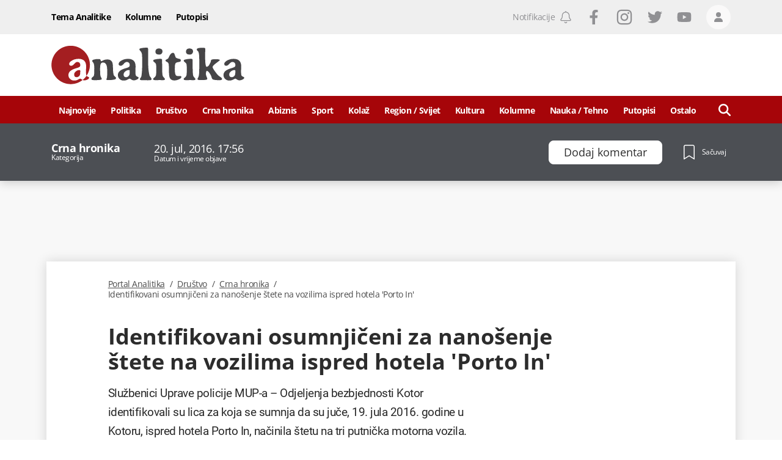

--- FILE ---
content_type: text/html; charset=utf-8
request_url: https://www.google.com/recaptcha/api2/anchor?ar=1&k=6LccJP0UAAAAAH4UFFG_nW_8ouooNCkBYTWHkUb6&co=aHR0cHM6Ly93d3cucG9ydGFsYW5hbGl0aWthLm1lOjQ0Mw..&hl=en&v=PoyoqOPhxBO7pBk68S4YbpHZ&size=invisible&anchor-ms=20000&execute-ms=30000&cb=aj2hyorowca7
body_size: 49012
content:
<!DOCTYPE HTML><html dir="ltr" lang="en"><head><meta http-equiv="Content-Type" content="text/html; charset=UTF-8">
<meta http-equiv="X-UA-Compatible" content="IE=edge">
<title>reCAPTCHA</title>
<style type="text/css">
/* cyrillic-ext */
@font-face {
  font-family: 'Roboto';
  font-style: normal;
  font-weight: 400;
  font-stretch: 100%;
  src: url(//fonts.gstatic.com/s/roboto/v48/KFO7CnqEu92Fr1ME7kSn66aGLdTylUAMa3GUBHMdazTgWw.woff2) format('woff2');
  unicode-range: U+0460-052F, U+1C80-1C8A, U+20B4, U+2DE0-2DFF, U+A640-A69F, U+FE2E-FE2F;
}
/* cyrillic */
@font-face {
  font-family: 'Roboto';
  font-style: normal;
  font-weight: 400;
  font-stretch: 100%;
  src: url(//fonts.gstatic.com/s/roboto/v48/KFO7CnqEu92Fr1ME7kSn66aGLdTylUAMa3iUBHMdazTgWw.woff2) format('woff2');
  unicode-range: U+0301, U+0400-045F, U+0490-0491, U+04B0-04B1, U+2116;
}
/* greek-ext */
@font-face {
  font-family: 'Roboto';
  font-style: normal;
  font-weight: 400;
  font-stretch: 100%;
  src: url(//fonts.gstatic.com/s/roboto/v48/KFO7CnqEu92Fr1ME7kSn66aGLdTylUAMa3CUBHMdazTgWw.woff2) format('woff2');
  unicode-range: U+1F00-1FFF;
}
/* greek */
@font-face {
  font-family: 'Roboto';
  font-style: normal;
  font-weight: 400;
  font-stretch: 100%;
  src: url(//fonts.gstatic.com/s/roboto/v48/KFO7CnqEu92Fr1ME7kSn66aGLdTylUAMa3-UBHMdazTgWw.woff2) format('woff2');
  unicode-range: U+0370-0377, U+037A-037F, U+0384-038A, U+038C, U+038E-03A1, U+03A3-03FF;
}
/* math */
@font-face {
  font-family: 'Roboto';
  font-style: normal;
  font-weight: 400;
  font-stretch: 100%;
  src: url(//fonts.gstatic.com/s/roboto/v48/KFO7CnqEu92Fr1ME7kSn66aGLdTylUAMawCUBHMdazTgWw.woff2) format('woff2');
  unicode-range: U+0302-0303, U+0305, U+0307-0308, U+0310, U+0312, U+0315, U+031A, U+0326-0327, U+032C, U+032F-0330, U+0332-0333, U+0338, U+033A, U+0346, U+034D, U+0391-03A1, U+03A3-03A9, U+03B1-03C9, U+03D1, U+03D5-03D6, U+03F0-03F1, U+03F4-03F5, U+2016-2017, U+2034-2038, U+203C, U+2040, U+2043, U+2047, U+2050, U+2057, U+205F, U+2070-2071, U+2074-208E, U+2090-209C, U+20D0-20DC, U+20E1, U+20E5-20EF, U+2100-2112, U+2114-2115, U+2117-2121, U+2123-214F, U+2190, U+2192, U+2194-21AE, U+21B0-21E5, U+21F1-21F2, U+21F4-2211, U+2213-2214, U+2216-22FF, U+2308-230B, U+2310, U+2319, U+231C-2321, U+2336-237A, U+237C, U+2395, U+239B-23B7, U+23D0, U+23DC-23E1, U+2474-2475, U+25AF, U+25B3, U+25B7, U+25BD, U+25C1, U+25CA, U+25CC, U+25FB, U+266D-266F, U+27C0-27FF, U+2900-2AFF, U+2B0E-2B11, U+2B30-2B4C, U+2BFE, U+3030, U+FF5B, U+FF5D, U+1D400-1D7FF, U+1EE00-1EEFF;
}
/* symbols */
@font-face {
  font-family: 'Roboto';
  font-style: normal;
  font-weight: 400;
  font-stretch: 100%;
  src: url(//fonts.gstatic.com/s/roboto/v48/KFO7CnqEu92Fr1ME7kSn66aGLdTylUAMaxKUBHMdazTgWw.woff2) format('woff2');
  unicode-range: U+0001-000C, U+000E-001F, U+007F-009F, U+20DD-20E0, U+20E2-20E4, U+2150-218F, U+2190, U+2192, U+2194-2199, U+21AF, U+21E6-21F0, U+21F3, U+2218-2219, U+2299, U+22C4-22C6, U+2300-243F, U+2440-244A, U+2460-24FF, U+25A0-27BF, U+2800-28FF, U+2921-2922, U+2981, U+29BF, U+29EB, U+2B00-2BFF, U+4DC0-4DFF, U+FFF9-FFFB, U+10140-1018E, U+10190-1019C, U+101A0, U+101D0-101FD, U+102E0-102FB, U+10E60-10E7E, U+1D2C0-1D2D3, U+1D2E0-1D37F, U+1F000-1F0FF, U+1F100-1F1AD, U+1F1E6-1F1FF, U+1F30D-1F30F, U+1F315, U+1F31C, U+1F31E, U+1F320-1F32C, U+1F336, U+1F378, U+1F37D, U+1F382, U+1F393-1F39F, U+1F3A7-1F3A8, U+1F3AC-1F3AF, U+1F3C2, U+1F3C4-1F3C6, U+1F3CA-1F3CE, U+1F3D4-1F3E0, U+1F3ED, U+1F3F1-1F3F3, U+1F3F5-1F3F7, U+1F408, U+1F415, U+1F41F, U+1F426, U+1F43F, U+1F441-1F442, U+1F444, U+1F446-1F449, U+1F44C-1F44E, U+1F453, U+1F46A, U+1F47D, U+1F4A3, U+1F4B0, U+1F4B3, U+1F4B9, U+1F4BB, U+1F4BF, U+1F4C8-1F4CB, U+1F4D6, U+1F4DA, U+1F4DF, U+1F4E3-1F4E6, U+1F4EA-1F4ED, U+1F4F7, U+1F4F9-1F4FB, U+1F4FD-1F4FE, U+1F503, U+1F507-1F50B, U+1F50D, U+1F512-1F513, U+1F53E-1F54A, U+1F54F-1F5FA, U+1F610, U+1F650-1F67F, U+1F687, U+1F68D, U+1F691, U+1F694, U+1F698, U+1F6AD, U+1F6B2, U+1F6B9-1F6BA, U+1F6BC, U+1F6C6-1F6CF, U+1F6D3-1F6D7, U+1F6E0-1F6EA, U+1F6F0-1F6F3, U+1F6F7-1F6FC, U+1F700-1F7FF, U+1F800-1F80B, U+1F810-1F847, U+1F850-1F859, U+1F860-1F887, U+1F890-1F8AD, U+1F8B0-1F8BB, U+1F8C0-1F8C1, U+1F900-1F90B, U+1F93B, U+1F946, U+1F984, U+1F996, U+1F9E9, U+1FA00-1FA6F, U+1FA70-1FA7C, U+1FA80-1FA89, U+1FA8F-1FAC6, U+1FACE-1FADC, U+1FADF-1FAE9, U+1FAF0-1FAF8, U+1FB00-1FBFF;
}
/* vietnamese */
@font-face {
  font-family: 'Roboto';
  font-style: normal;
  font-weight: 400;
  font-stretch: 100%;
  src: url(//fonts.gstatic.com/s/roboto/v48/KFO7CnqEu92Fr1ME7kSn66aGLdTylUAMa3OUBHMdazTgWw.woff2) format('woff2');
  unicode-range: U+0102-0103, U+0110-0111, U+0128-0129, U+0168-0169, U+01A0-01A1, U+01AF-01B0, U+0300-0301, U+0303-0304, U+0308-0309, U+0323, U+0329, U+1EA0-1EF9, U+20AB;
}
/* latin-ext */
@font-face {
  font-family: 'Roboto';
  font-style: normal;
  font-weight: 400;
  font-stretch: 100%;
  src: url(//fonts.gstatic.com/s/roboto/v48/KFO7CnqEu92Fr1ME7kSn66aGLdTylUAMa3KUBHMdazTgWw.woff2) format('woff2');
  unicode-range: U+0100-02BA, U+02BD-02C5, U+02C7-02CC, U+02CE-02D7, U+02DD-02FF, U+0304, U+0308, U+0329, U+1D00-1DBF, U+1E00-1E9F, U+1EF2-1EFF, U+2020, U+20A0-20AB, U+20AD-20C0, U+2113, U+2C60-2C7F, U+A720-A7FF;
}
/* latin */
@font-face {
  font-family: 'Roboto';
  font-style: normal;
  font-weight: 400;
  font-stretch: 100%;
  src: url(//fonts.gstatic.com/s/roboto/v48/KFO7CnqEu92Fr1ME7kSn66aGLdTylUAMa3yUBHMdazQ.woff2) format('woff2');
  unicode-range: U+0000-00FF, U+0131, U+0152-0153, U+02BB-02BC, U+02C6, U+02DA, U+02DC, U+0304, U+0308, U+0329, U+2000-206F, U+20AC, U+2122, U+2191, U+2193, U+2212, U+2215, U+FEFF, U+FFFD;
}
/* cyrillic-ext */
@font-face {
  font-family: 'Roboto';
  font-style: normal;
  font-weight: 500;
  font-stretch: 100%;
  src: url(//fonts.gstatic.com/s/roboto/v48/KFO7CnqEu92Fr1ME7kSn66aGLdTylUAMa3GUBHMdazTgWw.woff2) format('woff2');
  unicode-range: U+0460-052F, U+1C80-1C8A, U+20B4, U+2DE0-2DFF, U+A640-A69F, U+FE2E-FE2F;
}
/* cyrillic */
@font-face {
  font-family: 'Roboto';
  font-style: normal;
  font-weight: 500;
  font-stretch: 100%;
  src: url(//fonts.gstatic.com/s/roboto/v48/KFO7CnqEu92Fr1ME7kSn66aGLdTylUAMa3iUBHMdazTgWw.woff2) format('woff2');
  unicode-range: U+0301, U+0400-045F, U+0490-0491, U+04B0-04B1, U+2116;
}
/* greek-ext */
@font-face {
  font-family: 'Roboto';
  font-style: normal;
  font-weight: 500;
  font-stretch: 100%;
  src: url(//fonts.gstatic.com/s/roboto/v48/KFO7CnqEu92Fr1ME7kSn66aGLdTylUAMa3CUBHMdazTgWw.woff2) format('woff2');
  unicode-range: U+1F00-1FFF;
}
/* greek */
@font-face {
  font-family: 'Roboto';
  font-style: normal;
  font-weight: 500;
  font-stretch: 100%;
  src: url(//fonts.gstatic.com/s/roboto/v48/KFO7CnqEu92Fr1ME7kSn66aGLdTylUAMa3-UBHMdazTgWw.woff2) format('woff2');
  unicode-range: U+0370-0377, U+037A-037F, U+0384-038A, U+038C, U+038E-03A1, U+03A3-03FF;
}
/* math */
@font-face {
  font-family: 'Roboto';
  font-style: normal;
  font-weight: 500;
  font-stretch: 100%;
  src: url(//fonts.gstatic.com/s/roboto/v48/KFO7CnqEu92Fr1ME7kSn66aGLdTylUAMawCUBHMdazTgWw.woff2) format('woff2');
  unicode-range: U+0302-0303, U+0305, U+0307-0308, U+0310, U+0312, U+0315, U+031A, U+0326-0327, U+032C, U+032F-0330, U+0332-0333, U+0338, U+033A, U+0346, U+034D, U+0391-03A1, U+03A3-03A9, U+03B1-03C9, U+03D1, U+03D5-03D6, U+03F0-03F1, U+03F4-03F5, U+2016-2017, U+2034-2038, U+203C, U+2040, U+2043, U+2047, U+2050, U+2057, U+205F, U+2070-2071, U+2074-208E, U+2090-209C, U+20D0-20DC, U+20E1, U+20E5-20EF, U+2100-2112, U+2114-2115, U+2117-2121, U+2123-214F, U+2190, U+2192, U+2194-21AE, U+21B0-21E5, U+21F1-21F2, U+21F4-2211, U+2213-2214, U+2216-22FF, U+2308-230B, U+2310, U+2319, U+231C-2321, U+2336-237A, U+237C, U+2395, U+239B-23B7, U+23D0, U+23DC-23E1, U+2474-2475, U+25AF, U+25B3, U+25B7, U+25BD, U+25C1, U+25CA, U+25CC, U+25FB, U+266D-266F, U+27C0-27FF, U+2900-2AFF, U+2B0E-2B11, U+2B30-2B4C, U+2BFE, U+3030, U+FF5B, U+FF5D, U+1D400-1D7FF, U+1EE00-1EEFF;
}
/* symbols */
@font-face {
  font-family: 'Roboto';
  font-style: normal;
  font-weight: 500;
  font-stretch: 100%;
  src: url(//fonts.gstatic.com/s/roboto/v48/KFO7CnqEu92Fr1ME7kSn66aGLdTylUAMaxKUBHMdazTgWw.woff2) format('woff2');
  unicode-range: U+0001-000C, U+000E-001F, U+007F-009F, U+20DD-20E0, U+20E2-20E4, U+2150-218F, U+2190, U+2192, U+2194-2199, U+21AF, U+21E6-21F0, U+21F3, U+2218-2219, U+2299, U+22C4-22C6, U+2300-243F, U+2440-244A, U+2460-24FF, U+25A0-27BF, U+2800-28FF, U+2921-2922, U+2981, U+29BF, U+29EB, U+2B00-2BFF, U+4DC0-4DFF, U+FFF9-FFFB, U+10140-1018E, U+10190-1019C, U+101A0, U+101D0-101FD, U+102E0-102FB, U+10E60-10E7E, U+1D2C0-1D2D3, U+1D2E0-1D37F, U+1F000-1F0FF, U+1F100-1F1AD, U+1F1E6-1F1FF, U+1F30D-1F30F, U+1F315, U+1F31C, U+1F31E, U+1F320-1F32C, U+1F336, U+1F378, U+1F37D, U+1F382, U+1F393-1F39F, U+1F3A7-1F3A8, U+1F3AC-1F3AF, U+1F3C2, U+1F3C4-1F3C6, U+1F3CA-1F3CE, U+1F3D4-1F3E0, U+1F3ED, U+1F3F1-1F3F3, U+1F3F5-1F3F7, U+1F408, U+1F415, U+1F41F, U+1F426, U+1F43F, U+1F441-1F442, U+1F444, U+1F446-1F449, U+1F44C-1F44E, U+1F453, U+1F46A, U+1F47D, U+1F4A3, U+1F4B0, U+1F4B3, U+1F4B9, U+1F4BB, U+1F4BF, U+1F4C8-1F4CB, U+1F4D6, U+1F4DA, U+1F4DF, U+1F4E3-1F4E6, U+1F4EA-1F4ED, U+1F4F7, U+1F4F9-1F4FB, U+1F4FD-1F4FE, U+1F503, U+1F507-1F50B, U+1F50D, U+1F512-1F513, U+1F53E-1F54A, U+1F54F-1F5FA, U+1F610, U+1F650-1F67F, U+1F687, U+1F68D, U+1F691, U+1F694, U+1F698, U+1F6AD, U+1F6B2, U+1F6B9-1F6BA, U+1F6BC, U+1F6C6-1F6CF, U+1F6D3-1F6D7, U+1F6E0-1F6EA, U+1F6F0-1F6F3, U+1F6F7-1F6FC, U+1F700-1F7FF, U+1F800-1F80B, U+1F810-1F847, U+1F850-1F859, U+1F860-1F887, U+1F890-1F8AD, U+1F8B0-1F8BB, U+1F8C0-1F8C1, U+1F900-1F90B, U+1F93B, U+1F946, U+1F984, U+1F996, U+1F9E9, U+1FA00-1FA6F, U+1FA70-1FA7C, U+1FA80-1FA89, U+1FA8F-1FAC6, U+1FACE-1FADC, U+1FADF-1FAE9, U+1FAF0-1FAF8, U+1FB00-1FBFF;
}
/* vietnamese */
@font-face {
  font-family: 'Roboto';
  font-style: normal;
  font-weight: 500;
  font-stretch: 100%;
  src: url(//fonts.gstatic.com/s/roboto/v48/KFO7CnqEu92Fr1ME7kSn66aGLdTylUAMa3OUBHMdazTgWw.woff2) format('woff2');
  unicode-range: U+0102-0103, U+0110-0111, U+0128-0129, U+0168-0169, U+01A0-01A1, U+01AF-01B0, U+0300-0301, U+0303-0304, U+0308-0309, U+0323, U+0329, U+1EA0-1EF9, U+20AB;
}
/* latin-ext */
@font-face {
  font-family: 'Roboto';
  font-style: normal;
  font-weight: 500;
  font-stretch: 100%;
  src: url(//fonts.gstatic.com/s/roboto/v48/KFO7CnqEu92Fr1ME7kSn66aGLdTylUAMa3KUBHMdazTgWw.woff2) format('woff2');
  unicode-range: U+0100-02BA, U+02BD-02C5, U+02C7-02CC, U+02CE-02D7, U+02DD-02FF, U+0304, U+0308, U+0329, U+1D00-1DBF, U+1E00-1E9F, U+1EF2-1EFF, U+2020, U+20A0-20AB, U+20AD-20C0, U+2113, U+2C60-2C7F, U+A720-A7FF;
}
/* latin */
@font-face {
  font-family: 'Roboto';
  font-style: normal;
  font-weight: 500;
  font-stretch: 100%;
  src: url(//fonts.gstatic.com/s/roboto/v48/KFO7CnqEu92Fr1ME7kSn66aGLdTylUAMa3yUBHMdazQ.woff2) format('woff2');
  unicode-range: U+0000-00FF, U+0131, U+0152-0153, U+02BB-02BC, U+02C6, U+02DA, U+02DC, U+0304, U+0308, U+0329, U+2000-206F, U+20AC, U+2122, U+2191, U+2193, U+2212, U+2215, U+FEFF, U+FFFD;
}
/* cyrillic-ext */
@font-face {
  font-family: 'Roboto';
  font-style: normal;
  font-weight: 900;
  font-stretch: 100%;
  src: url(//fonts.gstatic.com/s/roboto/v48/KFO7CnqEu92Fr1ME7kSn66aGLdTylUAMa3GUBHMdazTgWw.woff2) format('woff2');
  unicode-range: U+0460-052F, U+1C80-1C8A, U+20B4, U+2DE0-2DFF, U+A640-A69F, U+FE2E-FE2F;
}
/* cyrillic */
@font-face {
  font-family: 'Roboto';
  font-style: normal;
  font-weight: 900;
  font-stretch: 100%;
  src: url(//fonts.gstatic.com/s/roboto/v48/KFO7CnqEu92Fr1ME7kSn66aGLdTylUAMa3iUBHMdazTgWw.woff2) format('woff2');
  unicode-range: U+0301, U+0400-045F, U+0490-0491, U+04B0-04B1, U+2116;
}
/* greek-ext */
@font-face {
  font-family: 'Roboto';
  font-style: normal;
  font-weight: 900;
  font-stretch: 100%;
  src: url(//fonts.gstatic.com/s/roboto/v48/KFO7CnqEu92Fr1ME7kSn66aGLdTylUAMa3CUBHMdazTgWw.woff2) format('woff2');
  unicode-range: U+1F00-1FFF;
}
/* greek */
@font-face {
  font-family: 'Roboto';
  font-style: normal;
  font-weight: 900;
  font-stretch: 100%;
  src: url(//fonts.gstatic.com/s/roboto/v48/KFO7CnqEu92Fr1ME7kSn66aGLdTylUAMa3-UBHMdazTgWw.woff2) format('woff2');
  unicode-range: U+0370-0377, U+037A-037F, U+0384-038A, U+038C, U+038E-03A1, U+03A3-03FF;
}
/* math */
@font-face {
  font-family: 'Roboto';
  font-style: normal;
  font-weight: 900;
  font-stretch: 100%;
  src: url(//fonts.gstatic.com/s/roboto/v48/KFO7CnqEu92Fr1ME7kSn66aGLdTylUAMawCUBHMdazTgWw.woff2) format('woff2');
  unicode-range: U+0302-0303, U+0305, U+0307-0308, U+0310, U+0312, U+0315, U+031A, U+0326-0327, U+032C, U+032F-0330, U+0332-0333, U+0338, U+033A, U+0346, U+034D, U+0391-03A1, U+03A3-03A9, U+03B1-03C9, U+03D1, U+03D5-03D6, U+03F0-03F1, U+03F4-03F5, U+2016-2017, U+2034-2038, U+203C, U+2040, U+2043, U+2047, U+2050, U+2057, U+205F, U+2070-2071, U+2074-208E, U+2090-209C, U+20D0-20DC, U+20E1, U+20E5-20EF, U+2100-2112, U+2114-2115, U+2117-2121, U+2123-214F, U+2190, U+2192, U+2194-21AE, U+21B0-21E5, U+21F1-21F2, U+21F4-2211, U+2213-2214, U+2216-22FF, U+2308-230B, U+2310, U+2319, U+231C-2321, U+2336-237A, U+237C, U+2395, U+239B-23B7, U+23D0, U+23DC-23E1, U+2474-2475, U+25AF, U+25B3, U+25B7, U+25BD, U+25C1, U+25CA, U+25CC, U+25FB, U+266D-266F, U+27C0-27FF, U+2900-2AFF, U+2B0E-2B11, U+2B30-2B4C, U+2BFE, U+3030, U+FF5B, U+FF5D, U+1D400-1D7FF, U+1EE00-1EEFF;
}
/* symbols */
@font-face {
  font-family: 'Roboto';
  font-style: normal;
  font-weight: 900;
  font-stretch: 100%;
  src: url(//fonts.gstatic.com/s/roboto/v48/KFO7CnqEu92Fr1ME7kSn66aGLdTylUAMaxKUBHMdazTgWw.woff2) format('woff2');
  unicode-range: U+0001-000C, U+000E-001F, U+007F-009F, U+20DD-20E0, U+20E2-20E4, U+2150-218F, U+2190, U+2192, U+2194-2199, U+21AF, U+21E6-21F0, U+21F3, U+2218-2219, U+2299, U+22C4-22C6, U+2300-243F, U+2440-244A, U+2460-24FF, U+25A0-27BF, U+2800-28FF, U+2921-2922, U+2981, U+29BF, U+29EB, U+2B00-2BFF, U+4DC0-4DFF, U+FFF9-FFFB, U+10140-1018E, U+10190-1019C, U+101A0, U+101D0-101FD, U+102E0-102FB, U+10E60-10E7E, U+1D2C0-1D2D3, U+1D2E0-1D37F, U+1F000-1F0FF, U+1F100-1F1AD, U+1F1E6-1F1FF, U+1F30D-1F30F, U+1F315, U+1F31C, U+1F31E, U+1F320-1F32C, U+1F336, U+1F378, U+1F37D, U+1F382, U+1F393-1F39F, U+1F3A7-1F3A8, U+1F3AC-1F3AF, U+1F3C2, U+1F3C4-1F3C6, U+1F3CA-1F3CE, U+1F3D4-1F3E0, U+1F3ED, U+1F3F1-1F3F3, U+1F3F5-1F3F7, U+1F408, U+1F415, U+1F41F, U+1F426, U+1F43F, U+1F441-1F442, U+1F444, U+1F446-1F449, U+1F44C-1F44E, U+1F453, U+1F46A, U+1F47D, U+1F4A3, U+1F4B0, U+1F4B3, U+1F4B9, U+1F4BB, U+1F4BF, U+1F4C8-1F4CB, U+1F4D6, U+1F4DA, U+1F4DF, U+1F4E3-1F4E6, U+1F4EA-1F4ED, U+1F4F7, U+1F4F9-1F4FB, U+1F4FD-1F4FE, U+1F503, U+1F507-1F50B, U+1F50D, U+1F512-1F513, U+1F53E-1F54A, U+1F54F-1F5FA, U+1F610, U+1F650-1F67F, U+1F687, U+1F68D, U+1F691, U+1F694, U+1F698, U+1F6AD, U+1F6B2, U+1F6B9-1F6BA, U+1F6BC, U+1F6C6-1F6CF, U+1F6D3-1F6D7, U+1F6E0-1F6EA, U+1F6F0-1F6F3, U+1F6F7-1F6FC, U+1F700-1F7FF, U+1F800-1F80B, U+1F810-1F847, U+1F850-1F859, U+1F860-1F887, U+1F890-1F8AD, U+1F8B0-1F8BB, U+1F8C0-1F8C1, U+1F900-1F90B, U+1F93B, U+1F946, U+1F984, U+1F996, U+1F9E9, U+1FA00-1FA6F, U+1FA70-1FA7C, U+1FA80-1FA89, U+1FA8F-1FAC6, U+1FACE-1FADC, U+1FADF-1FAE9, U+1FAF0-1FAF8, U+1FB00-1FBFF;
}
/* vietnamese */
@font-face {
  font-family: 'Roboto';
  font-style: normal;
  font-weight: 900;
  font-stretch: 100%;
  src: url(//fonts.gstatic.com/s/roboto/v48/KFO7CnqEu92Fr1ME7kSn66aGLdTylUAMa3OUBHMdazTgWw.woff2) format('woff2');
  unicode-range: U+0102-0103, U+0110-0111, U+0128-0129, U+0168-0169, U+01A0-01A1, U+01AF-01B0, U+0300-0301, U+0303-0304, U+0308-0309, U+0323, U+0329, U+1EA0-1EF9, U+20AB;
}
/* latin-ext */
@font-face {
  font-family: 'Roboto';
  font-style: normal;
  font-weight: 900;
  font-stretch: 100%;
  src: url(//fonts.gstatic.com/s/roboto/v48/KFO7CnqEu92Fr1ME7kSn66aGLdTylUAMa3KUBHMdazTgWw.woff2) format('woff2');
  unicode-range: U+0100-02BA, U+02BD-02C5, U+02C7-02CC, U+02CE-02D7, U+02DD-02FF, U+0304, U+0308, U+0329, U+1D00-1DBF, U+1E00-1E9F, U+1EF2-1EFF, U+2020, U+20A0-20AB, U+20AD-20C0, U+2113, U+2C60-2C7F, U+A720-A7FF;
}
/* latin */
@font-face {
  font-family: 'Roboto';
  font-style: normal;
  font-weight: 900;
  font-stretch: 100%;
  src: url(//fonts.gstatic.com/s/roboto/v48/KFO7CnqEu92Fr1ME7kSn66aGLdTylUAMa3yUBHMdazQ.woff2) format('woff2');
  unicode-range: U+0000-00FF, U+0131, U+0152-0153, U+02BB-02BC, U+02C6, U+02DA, U+02DC, U+0304, U+0308, U+0329, U+2000-206F, U+20AC, U+2122, U+2191, U+2193, U+2212, U+2215, U+FEFF, U+FFFD;
}

</style>
<link rel="stylesheet" type="text/css" href="https://www.gstatic.com/recaptcha/releases/PoyoqOPhxBO7pBk68S4YbpHZ/styles__ltr.css">
<script nonce="4I5aYoKZ_eGIfQT1u_2xFw" type="text/javascript">window['__recaptcha_api'] = 'https://www.google.com/recaptcha/api2/';</script>
<script type="text/javascript" src="https://www.gstatic.com/recaptcha/releases/PoyoqOPhxBO7pBk68S4YbpHZ/recaptcha__en.js" nonce="4I5aYoKZ_eGIfQT1u_2xFw">
      
    </script></head>
<body><div id="rc-anchor-alert" class="rc-anchor-alert"></div>
<input type="hidden" id="recaptcha-token" value="[base64]">
<script type="text/javascript" nonce="4I5aYoKZ_eGIfQT1u_2xFw">
      recaptcha.anchor.Main.init("[\x22ainput\x22,[\x22bgdata\x22,\x22\x22,\[base64]/[base64]/[base64]/[base64]/[base64]/[base64]/[base64]/[base64]/[base64]/[base64]\\u003d\x22,\[base64]\\u003d\x22,\x22w5Jjwo3CjhZuOH5Pw7ldwpJYCFJ1XWJnw4Izw7FMw53DpGIWC0nCvcK3w6tgw7wBw6zCt8KwwqPDisKoScOPeA50w6RQwps+w6EGw6cXwpvDkQPClknCm8O/w5B5OEduwrnDmsKcSsO7VUUpwq8SNQMWQ8OwcQcTYMOUPsOsw7XDvcKXUmnCscK7TQBCT3Zew6LCnDjDvkrDvVIZQ8KwVgrCk15pe8KmCMOGEsOqw7/DlMKQBnAPw5rCjsOUw5kMZA9dVEXClTJUw67CnMKPVWzClnV7LQrDtVjDkMKdMT5yKVjDtGpsw7wLwobCmsONwp3Dk2TDrcK7JMOnw7TCrzA/wr/[base64]/DqEE4w4p6fUxTw5nChC7DuMKjHS5dK2LDkWPCjMKqKlrClcO/w4RGCwwfwrw/RcK2HMKVwo1Iw6YdcMO0YcKJwq1Awr3CnVnCmsKuwrQAUMK/w796fmHCgGJeNsO/[base64]/Ct0HCnsKaOWjCnkrCtgpywqnDgULCmcOjwovCkBJfRMK3R8K3w79WYMKsw7MlU8KPwo/CmBNhYC49GEHDvjh7woQSZ0IeTyMkw50LwqXDtxFSHcOeZCDDpT3CnFTDucKSYcKFw7RBVQAuwqQbYEMlRsO2RXMlwrfDkTBtwpBHV8KHABcwAcO8w5HDksOOwrbDusONZsOzwpAYTcKmw7vDpsOjwpjDpVkBegrDsEkCwp/CjW3DpCA3wpYMCsO/wrHDmMOqw5fChcOyIWLDjgYVw7rDvcOsEcO1w7kcw57Dn03DvjHDnVPChmVbXsOaSBvDiRRFw4rDjnIGwq5sw40wL0vDlcOmEsKTdsKrSMOZRMKjcsOSeARMKMK9b8OwQX9kw6jCij3CsmnCiBjCoVDDkVlMw6YkBcOoUHEywp/[base64]/Ct2TDkmvDrsOHWRQCVsKJw4V5w77DslPDp8OQE8KiYQ7Dpn7Dv8K4I8OMG0kRw6gkYMOVwp49G8OlCAYxwpvCncOvwpBDwqYDe37DrmgiwrrDjsK4wr7DpsKNwqNdADPCkcK4N34BwrnDkMKWJSEIIcOiw4nDmT/DpcO+d1UuwrbCusKKFcOIT2XCqsOlw43DpsKiw6XDgWhVw6h7Dz97w6lNfm0yMVPDhcOxFXDCs1HCvRXDgcOeMH/CrcKWBh7Col3CqlN6f8OowoHCu1LDi2YlQE7Di1/DmcKpwpEcNG4mYsOzbsKLw57CmsKXDALDqDHDtcOJbsO9wr7DnMK9TjTDqULDqilJwojCl8OfIcO2WBpAYXjCucK4F8KCHcKvO0HCmcKJBMKYbQrDnT/DgsOwGMKQwoZRwpbCpcOCwrrDgDM8B1vDizQpwq3CvMKKfsK6w5bDt0rClsKswoLDksKREXLCucKZCW8Fw7sPV2LCt8OBw4nDusOWFmtGw619wpPDumlmw7UGJW/CoxpLw7nDhl/CgRfDnsKpQwfDr8O7wr7Dn8K0w6IEagInwrYNPcOhbcO4CVrCkMKgwp/Cp8OSCMO8wo12KMOswrvCicKMw6pwCcKCdMKYUz/[base64]/G8Khw6PDogNce8OPJMOSw4UZYMOBwpMmFlQPwp0NMk3Cn8Ohw7BATiPDnlxuKjjDthg9IMOkwovChwozw63DiMKvw7EqMMKiw4nDgcOOMcOYw5fDkx/DkTgeXMK5wp0aw6txHsKEwpc8QsKaw5HCi19sNA7Dsx4tQV9mw4TCilvCvMKfw6vDl1JjEcKvbSTCjn7DqSTDpC/Dmz/[base64]/DtSfDnsOywpjDiMKBwpxoMw4RJ3RCZ1jCvFfDjcOaw6PDkcKEacKQw59HHwDCumAHYiPDtnBJR8O7PcOzFzPCkHLDpgvCm1HDljbCv8O3L2trw6/DjMOVPkbCgcKLMcOKwpROwrzDi8OgwrjCh8Oww7nDg8OWFsKoVlvCtMKzUGkPw4XDuz3ChMKNAsKiwqZxwonCqcOuw5YvwqnClEgLMsOhw7YRA3g7CDhPdFBvBsOKw6QGcyHDkxzClgcEMV3CtsOEw4Rxcn5HwqcnblAnHyBVw5lSw7AlwqMCwrvCmwXDp0/CswrCvjzDrRJhESkranvCoA1nIMOpwrfDhWHChcKDUsObPcO5w6zDtMKbEMKww5N9wrrDnh/CvMOcUzECBRMQwpQfJAsxw6AmwrA6GcKnGcKcwqQcChfCkUrDjlvDvMOrwpRJZ04bw5HDs8KhFMKlAsKLwovDgcOEaE8LdwLCrFLCsMKTeMOFaMKhAmbClsKFc8KoTcKhNMK4w4HDiRvCvEUFa8KfwqHCpkTCtSoQwrPDisOfw4DCjsK/AETCkcKywqAAwoHDqsOZw4rDmBzDiMK/wovCuyzCs8KrwqTDjVTDnsOqai3Cl8ONw5LDsXXDgVXDtgUpwrR4EcOMUMOcwqjChzvCoMOow60LWMK5wrvCh8OITGFrwoPDlXTDqcKrwqV3w6wKP8KZH8KbAcOWPAAbwo5ZDcKbwrfCvGjCtzBVwrXCkMKLNsKjw6ELScKfVyRMwpdXwoQeQMKYBcKWZsO/BHV8wpXDo8OIZ0JPaU94Q1BUeDXDgkMSUcOudMOJwo/[base64]/F8O3w7jCpTcuCS7DqjQDwrnDicKvaMOuS8KzHsKQw6zDn2vCk8O4wpvCm8Kpe0N6w5bCpcOuw7LCiTwERsOpw4nCmSlYwoTDhcKsw7jDgcODwofDssOfMMKYwo7CqkXDjX7DgDBJw5VNwqTCjmwMw4TDqMKjw6/DpxV2AR97HMOTbcKyU8OqY8OUVVtVwrMzwo0Dw48+cFXDq095E8KnccKbw6oxwqnDlcKlZlHDp1whw4URwq7Clkhiwr5gwrcQMUnDlFN8J0JJw4XDmsOdMcO3MFDDr8Ogwpl8w6TDgcOFK8O6wrF4w74fNmwXwrhSFE/DvxjCuT/ClWnDpCPDvhNPw5LCnRXDucO0w7nCunbCjcO6cwd3wp5Iw44lwrfDqcO0VAxcwp0vwoR1fsKJB8O0XMOoWV9oVcKuFjXDjsOycMKXdk9Hwo3Cn8Kuw7/[base64]/[base64]/DjcO3w6vCtG/CssK+w6vCo0PDuMK/f8OAw7/CscOuQDVowoDDnsOpcELDpF9lw7bCvSIswq0BASrDtT5KwqwPGinCqgzCokPCvl9xGnkPFMOBw61BJMKtCy3DgcOlwrnDrsOSesONOsKlwqnDsHnCnMO8QDcbwqXDvn3DgMK7LcKNRMOAw6jCt8ObTsK4wrrDgcOrVcKUw7/Cj8Kaw5fCjsO9YQRmw7jDvB/Dg8KCw4p3a8KMw6kLdsOKWcKAFWjDqcKxQsO6SsKswolUe8KgwqHDs1JiwqoJBBwVKsOSDAbCvgMURMO6Q8O+w43DhgfCmU7Dk0wyw7DCkG8SwrfCkCEpCzPDpcKNw4UCw6Y2MWbCkTFcwrfDrWkmJ2zDhcKZw7/DmytWOcKKw4MRw5TCmsKHwoTDl8OqPsO5w6cGecO8DMKFRsO7EUwPwr7CncKvEMK+ejlEAMOaXjXCmcOfw7t8UAPDsQrCtDbClMK8wovDuyLDoXHCqcOCw7glw5hAwqsmwqzCkcKLwpLCkWZww5tbXlPDhsKWwo5zQnkHekdaRHzDisK3UDUWCgpTPMOiMcOQFMK6ex/CssOPHiLDpcKNLcKyw5DDmicqCR8Gw7t6R8OHw6/[base64]/[base64]/wqoGUmN2IgRKacKOw6PDlMKvV0/[base64]/Cu8KvXnN7BAvDiGPDiBQyYzdUw7huwpI4MsOKw5PDnsKtVg8ZwrNYWjTDicO1wrA+wotpwpjCi17DtcKxEzzCjjlud8O9ZETDoycbQsKdw4lxFlB8X8K1w45zPcKOFcO6Gj5yEU3CvMO7XcKeMm3CksKFBi7Col/CtS4XwrPDhWcVEcOCw5jDqSMYBApvw7zDh8OCOC4YAMKJMsKSw4vCsFXDpMOOHcOww6Jhw6fCqcKaw6fDnX3Di2jCoMObw6rCnhXCszHCmMO3w6Aiw5w6wrV2Wk4iw6fCj8Oqw5Yow63DhMK/YcOowpF/H8OZw6MCEn3CoSJKw7dKw5ckw5ogw4vCp8O3O0vCg0zDjijChgPDr8KuworCsMOySsORdcOaRmZiw4Nnw67CiHnCgcOBIcOSw5x9w7zDrClpCRrDiwjCsz5PwovDiTI2KzTDtcK4ciNFw6R9SMKHBlvClTtSB8O8w4xfw6TDkMKxRxfDn8O7wpxbDMKSTHHDvB0/wqNbw4cBFGoawpfDjcO8w48cL2RjTGHCiMK+CcK2QcO+w7NaNT1ewo8ew6vCm3gtw67DnsKOJMOJP8KbDsKcZHTDgHEof2HDo8OuwpFQH8OHw4DDosK/SFHDjCDCjcOuU8Kkwqgpw4/CtcKZwqfDu8KTP8Oxw6LCsUk7ScOOw4XCu8OnPF3DsHgpO8OiAXF2w6TDjcOJe3LDgW4rd8O9wrpVQGdpXiTDkcOnwrBhccK+J0PDon3CpcKbw7tnw4gAw4XDvVjDgUk5w73CnsK2wqQNIsKoScONPTXCt8K9FFIRw71iIlF5bmHChsKdwol3cxZ0QMK1w6/CrFTDkcKmw41Aw4xawojDlcKKHRwqBMOeIivDvTfDvsKNwrVADkHDr8KVVV/Cu8Oyw7wSw7gvwqhbAC7DncOMKMOOYMK9YmtgwrXDqlB6LBHCmXdhL8KTHhVvwr/Co8KIHU/Do8K5OMKjw6nCq8OHc8ObwqUlw4/Dk8KhN8KIw7LCtcKcTsKdIULDgB3DiEkbRcKmwqLCv8OUw6INw4VFLcOPw45dNWnDnBBFaMOXJ8KBChsew680QcOwZ8Omwq/CkMKZwpsrUTzCs8ORw7jCghTDph7DtsO3M8KZwqLDiDrDiG3DqXLCklsWwo46QsOVw5fCqsOCw6Y7wq7DssO9Kypuw7luacK+IlZ7wqp7w6/DmmYDLVXClx/CvMK9w5xxRMO0wq0Ww70zw4bDnsKIL3BZwpXCs2wQQMKcOMKhFcOFwpvCmWQ5Y8KgwrnCqcOwARJYw7fDn8OrwrBGQ8OIw7/CsBw8TVDDplLDgcOlw4s/w6bDo8KGwrXDsynDq1nCkVfDjsOhwoduw6B2fMOPw7FCUiZuVcKYATQwO8Kcw5dtw4rCoQjDl1jDknLDr8KKwpDCuTrDrsKowr/[base64]/DokgJwqxFwq7DncOUKTZswp4mJMKuKxHDi1BhcsKnwoHDtSzCtcKUwqwaVSvCiEVfN17CnXI8w4jCs3lUw7fDlsKyeU3DhsKww4XCqWJxUlMRw797DTrCp1Y8wq/Dl8KdwpLCl0nCscOHcDLCpFPCnnVAGhsOw7ELQ8K+AcK+w47DvwfDmzXCjGZ9d2Auwrs/[base64]/VRnDjcOWw6nDj8OOGcO4KHolG1Nkwr7Cjychwp/DokfDgG43wprDjsOtw7/[base64]/CssKNwqfDicKYY8KnTMOfFsKnYsKeFcOCCQnCuA5TYcKVwoPChsKgw6TChCYxEMKQwr3Dv8OIGloewpPDkMKmPV7CulQUUy/CmAkmbMOmZjLDqRUJUWfCmsOFWz3ChngTwq4pQ8OIVcKkw7jCoMO4woAswrPCu3rCmcK3wpLCq15yw6nCosKkwrEAwpZdPsOXw64vXsOYDEc/wpTChcK5wpJVwqlNwq/CicKlY8K7FcOANsKMLMKkwogeGgvDjWzDkcOEwp58cMO4XcKvODLDicKfwo12wr/CnBzDsVfCksKewpZ5w6ESZMK4wpTDl8KdL8OjacOrwobDjWtEw6hSUjlowqgvwowswpoqbgYEwrLCgggre8Ktwr1vwrnDiF7ClU9LW1/CnF3Di8OKw6NowovCoEvCrsOTw77DksOjVgAFwozCj8ObDMKawoPDqgHCg0XClcKKwonDvcKdL1TDj1/CmW3DucKiGMOXb0dEY1wWwojCqxdqw4jDicO4SMOHw7/[base64]/CiMORClZqw4TCusOrG8K7D0nDjcKpcyXCg8KlwqJkwpFJwq/[base64]/CvxBVZMObw6PCm8OOfntlwqk5wqhWw4pbWwgRw7RtwojCon/[base64]/DsD90wrTCvsOfKzHCksKCOcKvwqIjwrPDvx8Mw6pfOEdXwqvDoDnDqMOfL8OTwpLDrsKLwpLDtz/[base64]/w6/[base64]/CrS0YccO/TMKsbcKAw6xSV0PCm8KWw5vCqMKqwr3CozvCsjTDogLDunTChTDCrMO7wrDDhXTCs1prUMK1wqbCiRnCqVzDmkg5wrIowr7Do8K3w5zDrSdyesOvw77DhMKPUsO9wrzDisOSw6HCoiR0w65FwrVsw6AAwrLCrC93w79+GnjDsMOeCBvDq2/DkcOwFsOrw6Vcw54YFsOmwqPCgMOOBXrCkyFwPH7DkQR+wrAhw5zDvmknJljCpll9IsKBV2xDw7J9NT5fwpHDjMKUBGt+wokJwoJGw6wmZMOhCsOawoPDn8KcwrrCqcKjw5JKwoLCkzpNwqDCrwLCucKKPQrCiXXDucOYL8OqIwIaw4lXw7dROE/DnC9Owr04wrtcP3M0UMOiJsOGU8ODNMOzw6Rbw43CkMOmUXPCjSdKwqkBEMKBw6PDm0ZuCETDlCLDrBJDw4/CjRkMbsKNOzrCsmTCqiN0PzrDv8OXw64Da8K5AcK5wok9wp1FwpF6In5ow6HDqsKSwqvCs0ZzwoLDkWksMhNQDsO5wq7DuU7CgTtvwrDDhz0nHF0CIcOvC23CoMOAwp7Du8KrNkTDhhJFOsKzwqkGd3XCs8Kswq5xABAvbsOXwp/Dgw7DicKowrgsVRbClmJ8w6lMwrZmLsOnJjvDsF/DkMOJwpojw6h7Mj7Dk8KKTEDDvsOGw7rCvsKGTS97K8Kowp7DiGoCWBUkwoMFXHTDjmDDmwRTeMOMw4Yuw5rCjkjDrX3CmTXDiEvCky/DhMKzT8ONQCMawpMGNy9pw6AAw4wrFcKkHg0ebWAdKg4Wwq3Cn0DCjBzCocOWwqJ+wos1wq/Cm8Kpw7wvFcOKwpDCuMKWKhLDmTTDhMK0wrlvwosAw5wqC2rCsmh0w6kJLTTCkcO3AMOeRWTDsEojIsOIwrd/c20sRMOCw67Cuxs3wq7Dt8Ofw5bDpMOjJxwcRcKMwr7CmsO9eT7CkcOOw7fChiTDusOewpfCgMKBwopYPhzCtMK3ZcOYbWHDusKbwrrDlTcSwpvCknEwwojCth4ew5rCvsOvwopTw7k9wozDq8KZSsONwrbDmA02w7IawrFyw4LDlMK/[base64]/DvMKyN8KawrvDjsO+b2QuTQXCjcOfc8Knw4bDs1/[base64]/CvAINwp7CkRYEwrzCmA1iwrXDjnd3wpDDn3sNwoxUw4EYwopIw5UzwrdiHMO+wrDCvG7DoMOHYMK5Z8Knw7/CiSl5CnA1UcK1w7LCrMOuXMKWwpVqwrIlCzsZwqbCnUJDw6DCuSgfwqnCh20Iw4dww4/ClVY7wpcvw5LCkcK/IVrDug5/XcOZfMOIwqbCm8O1NSAeacKiwr7Coh/[base64]/DkMKGw5Z9FsO3OsKbDMOmw68RP8Kkw4nCuMO1XcKIwrDClcOtGgvDscKGw4ViO27ChG/Doz9cOcOEcG0Jw7PDoWrCvMO9NU/DkARhw4cTw7TDvMKRw4LCjsKlU3/Cqg7CtsKmw4zCsMOLVsOlwr8ewpDCmMKCAREHUTtNEMONwqXDmjTDvlzDsj0+wr1/worCmMK8VsKTCh/[base64]/DrSZFKsOKw7FRYk80wqrClMKgwq3DiMOmw7/CiMOyw6XDqsOGYylLw6rDiRtHCjPDjsO2NsO9w6XDn8OEw7Vrw6HDv8Kqwp/Dm8OOG0LCs3Row6/CiSXCnH3Dn8KvwqMcaMOSC8KFMgvCglYBw57Ct8Ohwr9kw73DpcKQwoTCrHIRKsOVwoHClcK1w7FQW8OnRU7CiMO9DgfDlcKOasKnWVtNY3NYw7IlWGNqYcOiecOtw5nCrsKLw6g2TsKSEsKbEydZAsKnw7rDjHHDvXXCsXHCiFRgC8KJY8KPwoRYw454wopqJC/CgsKhb1bCnsKBXMKbw6lhw41iAcK/w7/CscOhwo/DkVLDrsKNw5bCt8KtcmbChmU2esKRwoTDicKywq5mCQIyIh3CtgQxwqbCpXkLw73CnsOuw7rCs8OmwqzCgUrDvsKkw4jDpXbCl2PCj8KRLR9WwqFTXGrCvsOTwpbCsUXDtH7Du8O5GyNCwrg1w4M+WzwjQnYMXxRxK8KhM8OTC8K7worClyPCscOSw7xSQgBxYX/Ct24uw4XCvcOyw5zCllp6wqzDnHJ4w7XChQ5pw50da8KZwokiFcKcw44eYgwWw4PDiUp1CGotZ8Kww6tBSDssJ8OAajbDmsKOUVbCt8KcIcOBIAPDgsKPw6NYCMK3w7NmwqjDhV5Hw6LCl1bDiHHCncKlw7/[base64]/KTtCwrxJWUzCqMKNPxLDvkM7cMOZwpbDsMO6w47DtsOnwr4uwojDscOvwqJxw5DDosOewpPCuMOoe0g3w5/DksOSw4rDnH0gOwd2w6jDg8OOKVDDqX3Dm8OtSHvCk8KDYcKAwoXDqsOSw4PDgsKuwoJ6w64OwqhYw4rDhWDCk0jDikXDt8Kxw7PDuDdnwo5racKhAsOLGMOSwr/CncK6UcKcwpJocVogPMKbG8Kdw7QJwpIResKnwpg/cSd6w6l0fsKEwpk+w73DhV5+bj/Cq8OtwqPCk8OXHCzCpsK4wokTwpk9w7t4E8O8dmV6NcOFTcKMWMOHMTbCt3IZw6PDr10Tw6xpwrcYw5jCpFYAFcOZwp/DknQfw4PCpGTCv8K/MFXDisO4c2AnflUpBcKIw73DhUzCp8OOw7HDh2fDocOKWy7DvyBJwqNHw5ZNwp/CjMK8wpoTPMKpSQzClhPCp0vCq1rCnwAzw4HDlcOVZiRNwrBaQMOYw5N3JsOSGH4iacKtCMO9bMKtwq7DhnrDt3RrMMOlIx3CncKawoTDj01mwpJBLMOnecOnw7vDghJQw6HDvkhuw63CqcOgwr3DjMO9wq/CrVPDkw5zw47CiinCn8KGP2A5w7jDqsKZCnzCucKLw7FIDWLDgmPCvsO7worCtRQ9wo/DqBLDoMOBw6EOwpIzwqjDnh4IQcO4wqrDgWQwSMOCaMK0IT3DhcKqaAPCjMKHw7QIwoYLDQzCisOnwqYiScO9w78AZcOSQ8OhAcOzPw5sw4w9wrFhw4HDhU/DqBTCmsOjwprCrcKZEsKmw7LDvDXDmsOAG8O3bkk5N3gFHMK9w5rCnyQlw7XCgFvCiAHChiNfwqrDsMKQw4tfKnsPw6XCuHzDkMKjCEMMw6toJcKxw4ctwrBdw73DkQvDoF1ew7whw6hIwpfDrMOIwrTDucK5w6o8aMKsw4XCsxvDrsOFfVzCvVTClcOtDAHCl8K/Y3rCmMKtwoA2BHk1wq/[base64]/CsV/[base64]/[base64]/[base64]/w7U+Y0Ngw4/CocO2w6piw73Cp03DvgXDoVkpw4jDp8Kvw5HDqsKgwrPChS4QwrJsdsOcd2HCoxTCuVE7wo13LXMdV8KpwrFPWEwySlbClSnDm8KMOMKaPUDCryU7w5Riw4zCsFdRw744YgXCo8KHwqN6w5XCksOmRXgQwpXDoMKmw7NDD8O8w7gDw4fDtsOpw6s/w7RowoHCj8OralzDriDCqsK9aWUMw4JBDkrCr8KyLcO/wpRjw51QwrzDl8OZw7AXwrDCj8KbwrTChGs8EFbDh8KLwp3DkmZYw4Vpwr/Cn3R6wpXCmwnCusKHw44gw4vDjsOQw6A/YsKUXMOewpLDlsKbwpNHbWIcw5BQw4fCuATCkyBVTDsRLEvCvMKTTMK4wqZgCcKXVsKDRh9JfcO8AxoHw4Bfw5oBQ8KkVcOwwpbCiHvCvD4HG8KiwqrDkRMZScK1DcOpUWI6w7/Dg8O3P2nDgsKtwpISXzHDuMKSw7pqdMKscCnDultTwqJhwp3DkMO6YcOxw6jCisK5wqXCmlxMw5HCqMKaPBrDosOPw7dSKMKxFhhaBMK4QsOrw6jCr3cJFsOnaMOqw63CthzDhMO0Y8OSPC/[base64]/wodwGEQtw7RSw7M5asKWw4DDm0oYw74+HibDtcKGw5Btw5nDgMK3csK7WQ4cMnVEAcKJw53CkcOtHEFiw6dCw5bDtsOkwos0w5vDtSQFw6fCnBPCuGbCm8KJwqYMwrLCt8OAwq4Hw57DisOqw7fDnMOyXsO1LG/DlkstwqPClMKQwpU9wo/DhMOhw48eHyPDg8Ksw5MUw7Z1wovCswYUw4wywqvDum9ewplcDH/CmcKvw4sSbm0Mwq/[base64]/CmVrDlW8DDCDDncOed33CiynDpcKcOzfCscKSw4nCicKnEEdfBFJMPcKYw5A0WRXCuFoOw4LDvBYLw4INwqLCs8OhD8KgwpLDvMKJDl/[base64]/wq/CpU/CmxzClS/[base64]/Cg8K5VAgAw6TCp8O0HVQTCsOWU8OBLC7CkUtxwofDscK/w4gBMRDCkcK1AMK0QGLCnT/CgcKseiM6KR/CkcKDw7IAwpoTH8KrUsOTwoDCvsOKYBRZwqQ2acOMOMOqw7vCiEQbKcKvwqowAyQcV8O8wp/CgHnDr8O+w63Ds8KqwqvCosKmCMKISSohVEjDsMKVw44IM8Ohw6nCiGHCvMOPw4bClcK/w7PDvsK6w6XCjcKawo8aw7RlwqnCjsKvWn/DlsKyby10w7lYBCQxwqfDhHTCvlHDkcK4w6siRHTCnw1sw7HClFPDuMKyV8OaJsKtRD7Cn8KdVnbDiVg+R8KpDsKhw70gw45CHip1wr9Vw7YvY8OtF8KBwq9IE8OVw6/CpcK4OS9ywr1jw4vDtnB/w4TDl8O3MWrDucKowoQcGMOvNMKfwofDjMONW8OXFjlxwpJrJsOJccOpw4zDgwk+w5tPBWUawrXDlMOECcOHwqRbw5HDpcOtw5zCthlgbMKLZMOHfSzDggvDrcKTw6TDm8OmwoPDlsK+LkhuwowgRApmacOdWgPDhsO9e8KGEcKcw5DCljHDtCAuw4JywpVpworDjEp/[base64]/w6MOwqd9HjlYScKtej/DucOFw5/[base64]/X8KQwprCscKdw71Bw7wpwqskwpoSEsO9wq0XNDHCjnELw6bDklnCmsORwoMJLHjCh2VLwoNkw6AKMMOlM8K8wpF0woV1w7EOw51Vd13Ctw3Cqz3Cv1Baw4/CqsK/X8Okwo7DrsK/wpLCrcOKwrzDrcOrw6bDvcOLTnR2RRVAw7vCuEl9UMKgY8K/IMK6w4IawqbCvn9fwqtdw55Kw4tPOnAnw5BRdFwiR8OFA8OaYTcLw4nCt8OGw6DDtk0XKcKKATzCgMOyO8KhcmvDusOwwoIaF8ODbcKKwqF3ccOzLMK1w4E7wowawrDCjMK7wpXCuy/Dn8KRw79KfsK5HsKLSMKDbVjChsKGdCcTaTNDwpJFwpXChsKhwo9DwpHDjBMUw77DosKDwq7DkcKBwrjCs8KrF8K6OMKOE38OWsO+D8K6BcO/w70BwowgSikXLMK4w5I7LsOYw4rDvMKPwqZYGGjCv8OHHsKwwpLDjnzCh2tTwppnwrwxwpYXEcOwe8Omw6oaSELDqVfCpynCqMO4DWQ+dz5AwqnDpxo5JMOHwr0HwohCw4/[base64]/w6cCwrnCjkZBK3jDkcOgcMKiwpdsKE/Dj8KUCj07wqsjKXo0K1wtwozCrcK/wqp5wrjChcKdAMOFAsKCKy7DlsKpFMODHsOXw59/QgDChsOkBsKKH8K3wqltITljw6vDqVYqHsOvwqDDi8Kgwo9xw7HDgTduHmJoLMK5fsKlw6cVwppHbMKtdGp8wpjClHrDq3rDu8Kfw6rCmcKlwp8Aw4E+OsO5w5zCpMKrck/CjhtQwoHDuVdlw5s/[base64]/DiH7Dul3Dpx/Doz/Du8OjwoRfw5HCv8OkwqRjwppHw7gxwrUtw5vDuMKOfjbDuivCkQLCkMOPPsOLXcKeFMOqQsO0JsKaGih9eg/CusK/M8OvwrIDHhoyU8KwwoAfAcOzIsKHG8Kzwp7Cl8OHwo09OMOMSgzCvhnDhU/[base64]/DjMKXK3xnwr7DucOSw4IbWAFuw5bDu1/DtMOffR3CkMOewrPCs8K4w6/DncK9wrU4w7jCu0nCsH7CuwXDvcO9ahDDscO+DMOsZcKlDA1qw4TCs37DnRUtw4HCj8OlwrtCMsK7ATFwHsOtw4AzwqLCkMOELcKUYzJwwqDDk0HDhlcQBDPDiMOKwrJww4N0wpfChG/CkcOJb8OQwoYMNsO8RsKAwqLDoSsTfsOCa2DCigHDpR0fbsOVw5DDnE8tfMKewo5DAsOgHw3CvsKCYcKMFcK/SCDCoMO7SMORMSxXOnXDnMKJfsK9wp5rE0RDw6c6aMKFw4/Dq8OQNsKjwrRzVlDCqGrCs1NeNMKccsOVw6nDjXjDmMKaOsKDWSLCnsKAAUM3Ow3Dny/DicOmw6vDl3XChQZ6w4JsbBgiL35DX8KOwoLCpzvCjT3DssO4w6k9woNxw40TZsK4ZMO3w615JREfehTDnFsARsOywpBTwpfCj8OvUsKfwq/DhMOIw4nCvMO5OMODwoRfSsOhwqHDv8Oxw7rDmsODw68eK8KTdcOiw6bDoMK9w65DwrzDsMO0XhQMEToJw6tta38Ww5Azw7EWT2XCnMO3w6VBwoxbXT3Cn8OZbzPCgwcdwrXChMK/UC3DiAw1woLCpcKMw4PDlMKxwrENwqdSHGlRKsOjwqvDiRfClDFNXTDDv8OccMOHwpDCi8KWw6/CjsKrw6PCuy5xwqB2AMKbSsO3wp3CqCQewr0BScKtD8Oqw6vDh8OIwqlfN8KvwqkNIsKIXCJ2w67CgcOGwqHDlTY5ZUlEHMK0wp7DgB1awrk3dcOpwoNIScKywrPDlXVQwos/[base64]/ODN2w6rCucO9eMOVw64WSsODIlYfG0DCoMKsLBfChRFLYsKKw5nDjMKBPsKAVsONCg/DjsKDwobCnhHDnn4yTsKkw7jDq8Ovw4caw6Quw5HDnVTCjTYuDMOiw5vDisKAKRRlKsKNw6dXwrHDpVvCp8KsTUYTwotmwrZ5bcK2TBgLRMOKVcOHw5PCggBCwp9xwo/Dokw0wqwhw4PDocKTX8Khw7zDtW9Aw5NQERIYw6XDvcKDw6zCicOAd3jCuX3CqcKnOyU6CCLDgsKMLsKFSClPZ1saTiDCpMObRVU3IGxzwo7CtyrDhcKbw7Qbwr3CjGQLw65MwpIoBHbCq8OFUMOswp/CocOfccOGYcK3Ejd1YnNPJm9fwprDpTXCmVATZQfDosOzYmTDs8KnPzXCtA9/QMKhW1HDpMKKwqTDqx8eesKaOsO2woIRwonCocOCbhw4wpPClcOXwoERQTTClcKLw7BDw4zCg8OKFMONUyF1wpvCuMOOw7QnwrPCt27DsSIhZMKuwpsfHVMnHMKFa8OQwo3CisKcw6DDvcKDw49rwpjDtsOVGsOABsOgbxLCmcKxwqBBwrANwrs1eCnCsx/CuyJPH8OMTXXDn8KoDMKYWVXDhsOCHsOXdVnDuMK/U1nDminDnMOaFsK8aznDucKyRG1NeHslAcOOOwlJw4YJYsK2w7hOw5HChmcuwrLCi8KVw6PDqsKHSMK9UCEaHjwxaw/DusO4HWddEMKnVADCscK6w5DDg0Yxw4XCtsOaSBMAwppaHcKLZMKVbBjCtcK4wpwSOkfDo8OJE8Kyw7k7wpfCnjXCqgDDsC10w7k7wojChcOzwp42IXDCksOsw5HDvVZTw7vDocK3IcObw4HDgjjCnMOiwrbCg8OgwqzDq8OwwrfDjH/DvsOaw41MVhFhwqPDpMOhw4zDjBETZjjCvUQfRcKdJMK5w47CksK+w7B3wq1QUMOCbQnDiXjDjADDnsKvH8Orw7FDL8OmTMOTwojCsMO5E8KSS8K0w77CgEc1LsKFYy/[base64]/FsOlwrjDuTbDlMODworDrS3DtcK0wp1vI1LCgsOnAcKVSTFqw4R9wo3Cv8K1wo7CtcK7w75QV8KawqNhc8OtAlJ9SzTCp2nCuSnDqMKEwoHCisKxwpPDlCROLsOrWALDr8KOwpt2IkDDq3DDkX/DtsKtwqbDqsO5w7BAOGPCtSvCuWhiF8KrwovCuTDCgj3Ctz5tNsO+w6k3bSkbKMKLwpkTwrjCvcOOw4dAwoHDjTwIwoXCow/Do8KCwrZQa0rCoyjDuinClDzDnsOSwph5wqnCiH5bDsKfbhzDrApwBlrChSDDoMKuw4XDqMOIwrjDgC7CmEE4RMO+w4jCr8O3f8K9w6Vww5HDgMKlwpEKwp8ywrQPCMK7woEWK8OBwqc6w6NEXcKxw4Jzw4rDtUV/wobCpMKyWXDDqh9saAzChsO9YMOSw5zClsOlwpZVL3/DpsOww6/DisKsP8KUNEHCqV1yw69Kw7jDksKJwpjCkMOVW8Kcw4ZPwrw7wqrDsMOCTWhEaldBwqlewoJSwq/CrMKOw73DjBjDvETDssKOLy/CjcKJY8Olf8KFBMKSIDjDscOqw5I6wrzCqUxuBQ/[base64]/D8K2wq3Dvl7CsyoJAMOhMBXCn3jClEETT1bCpcOVwo0ww4NYdsOKSTfCv8OzwpzCgMOMXBvCt8ObwqABw4xQLAA0O8OcJClFwonDvsKhZBprGFhEXsKMQsOnQyrCqkYvQ8KBOMO4MkQ5w6zDjMOFbsOAw7B8Ul/CoUUkfljDhMKJw6XDrA3CuAHDm2PCisOzGT1MUsKQaXxywokjwr/DosOQNcKOacO4YC8Nwo3Cq2hVYsKqw7vDgcKiDsKvwo3DgcObTC4ZNsKIQcOXwrnCmWfDrcKKcnTDrMOVSj7CmsOkSTcRwqdLwr0mwqHCk1PDh8Otw5ArJMOWFsOJbsKSQsO3ScOnZ8KgOcK9wqoCwpc/[base64]/DpsOSX2dmwr84woLDgE3CjMKWwq3DkwQHFV/[base64]/wpTCp0ctEU/CgsOQesKPwpR/bXjCpMOewrTCoD0bSkvDucKcX8OewpbCiw8dwr5kw4TDo8O2ZMOMwpzCgWDCq2Iyw57Dt09GwpPCgMOswpnCo8K+GcOAwpjCvBfCtHDCsTIlw4vDtynCu8KYFiUgUMKvwoPDuj5BZkDCn8O+T8OGwqHDkjrDtcK1NMOUB19KUcO6VMO+ZAtoTMOcfcKAwp/Dm8KywofDgVdjw6RXw4nDtMO/HsKMbcOVG8OgGcOEd8Oow6rDg0PDkXTDgCk9L8KQw7/DgMOwwrjDu8OjT8Kcw5nCpEs7LmnCkB3DuUB6G8KgwoXDry7DjCU0KMO1w7xBwrdDdBzChAkfXMKYwo7CpcOhw55Hc8OCFMKnw6lfw50gwqnDrsKPwpAZHF/CscK9wowRwpwdPcO+e8K8wozDjww/TcOLBMK3w4HDnMO0YhpEwpzDrhPDoSXCsww6G0kBKRnDhcOvCgQLwpDCrULCmmDCtcK2wp/DnMO0cjXClAjCmiV3T3TCugLCtxjCo8OwFBHDv8Kaw4zDkFZOw6EOw4TCnRLCh8KsHMO7w5bDpcO/w73CjxNtw47DohtWw7TCrMOawo/DhEJzwp/[base64]/[base64]/Di3EewoBefWfDhsKOw6XCo8KhaHprPsKmQ1Z5woxoMMK5YcOfRsK1wppxw47Du8Kpw7VzwrxtbsK4wpXDpyDDnj5ew5fCvcK/A8Ktwq9BJXPCtELDrsKdB8KtPsK5dVzCmGBkTMO+w53ClsK3w45xwqPDpcKwHsOqFEtPPMO4PXtja27Cv8Kgwod1w77Dq1/[base64]/wqsNDRQHwpPDjDLCs01xFk0fwq/Dnjtaw6x/woxiw5VpIMK5w6XDlnnDtMOLwoHDrMO0w5VZIMOawpI3w78owqQAfMOdfsOXw6PDgcOuw4jDhXvCk8Olw6PDpMO4w4tdZWQ5woPCgFbDocOcZHZeV8OxCS9ww7jDisOcwobDihF8wrYkw7pAwoTDv8KGJHYpw5DDrcOBWsO7w6tIIgjChcO8Cwk/w5x6ZsKXwpnDix3CrlLChsOKOXzDoMOzw4fDhcOndEbCkcOSw7kgY1nCi8KcwrZQwr7CnlcgbHnDonfDo8KPdBnDl8KpLVpJEcO2LMKBHMOBwoxaw4PCmTR/e8KgNcOJLMKNNMO2XTDCikrCo0rDkcOSM8OXOsOqwqBiccOQdsO0wq1/wrM5BUwWY8Ocb27ChcKkwrzDt8Kew7nDpcOtEsKqV8OhfcOlKMOKwoN6wp3CiybCqmxsYnfDssKHYULCuhEHWWTDtW8DwoMZC8KgWFHCoy19woYqwrHCsT7Dr8O9wqtYw58Hw6UudB/DoMORwo5nXlldwp/CjTnCpcO8DsOaf8O6wrnCuBB0OVNmby/CtVjDmHjDs0nDo3AFYBM3XMKHByXDnmDCiHbDm8Kww4HDjMORHMK5wpo0HcOXacOEwp3Cm0TCmhNDYMK7wrsdXlZOQGYLMMOaWVPDlMOPw4UXw55Zw75vBDTDiQ/CjsOgw7TClVkJw5PCvgVgw5/Ds0bDh0oOKybDnMKsw7LCt8K2wo5/[base64]/w4ZiCcOwVWnDmMK0wptDHsOINHnDosKJGcK4M0ovacKzFyE3Xg13wqTCtMOQOcO5wrt2Qj7CnUnCmsKdSyASwq0hHsOcAR3DtcK8eSJew67DscKFIlFWMsKyw5hwMxNaIcKdY3bCgU3DlihaY1vDvAV8w4VVwos/MzQicHnDqsOAwpJnacOeJihVAMO6d25jwqAIwoXDoDZCRkbDvxrDjcKhNMKvwp/CjFV0T8Ouwql+VsKJIgjDgHg5HnM0DwLCtcOBw6jCpMOYwpzDh8KUecKeYhECwqDCnXNTwpIMW8KzQ07Cn8KQwrvCi8OEw5TDkMOMPMK2MMO3w5/[base64]/[base64]/DoXszAXLDq8OMw4rDscOdwoPDli5EwrpWw4TDkH/[base64]/DoEpPwrlHw4YhRcOqw73CsU16wpthOgBiwr3CunXDlMKLeMK3w7jDrwZ1Si/[base64]/CtMOCw5BVw7QhZ8OXw4RLw7h0wobDhsK1wpwKDCBWwqzDgcOgTcKdJFHChXVywpTCu8KGw5ZMJCR/[base64]/Ck8Oow7VTw6oeLMKHasK7w7fClQPCgUTDj3bDgcK2e8O6aMKFHMKnMcOCwo9Ow5fCpMKIw5nCoMObw5TDo8OTVBd2w41RSsOdEBrDicK0WHfDtVQzTsOmMMKfc8K/w7V7w4Mpw6Vdw7pIEVwBahnCn1UrwrDDtsKMbSjDpCLDjcOrwpF5wqvCglTDscO+GMKYPxsCAcOKbsOxMjjDl2fDqUtoVMKBw6XCisKQwr/[base64]/Dv8OQwrrCscK8w77DkcOxw5EZw7/ChTnChsK0YMObwp1Lw7B/w6BMLsOySmjDlT4pw7HCq8OeFkTCpRYfwpwXNcKkw5vDiF7DssKgfh3CucKhY3PCmsOKEQrCnR7DpGAodcKTw6E6w6fDryDCq8KXwrnDusKbNcOMwrRpwqTDocOLwpt9w5XCpsK1csONw4kJBcOxfhomw77Cm8KjwoIAEX/CukfCpzNGXyJfwpPCiMOhwprCgsK1W8KXwoTDi0AgBsKhwrd4woTDnsK6PwnDusKHw6rDmiwKw7PCoUhywp0gNMKnw7oAOcOtScKyDsO5JsKOw6vDigXClcOPd2kcEmTDqcKGYsKHDD8ZEgQQw656wrFiWsOvwpw3Rw0gJsKWTsKLwqzDhnvDjcOIwp3ClFjDoz/[base64]/J8OwFUtZTQQgw4cDGGdiVMKUFMO3VcKiwqjDn8OTwqU4w6oIKMOkwqVeFXQcwpTCi0RHOMKsSk0BwqfCvcKmw4Jrw7DCosKPfcOew7rDpk/[base64]/[base64]/DpsK+V0Ubwr/DgsOVwoDDijIUdcOawqpQwqcaPsOIdcKLRMK3w4MqN8OGC8KVTMO9w5/CicKfXx0XdDxrdgtmwppXwrDDmsKNWMOUVy7DicKoY1ocA8ORGMOww5LCrsKGTkZ4w63CkhfDmWHChMOawobDkTlvw7NnCTvCg3zDocK0wrllCBU+KD/Do0HDpyfChMKaTsKHwp7ClzMMw4DCiMKjbcKVEsO+wo5/BsKrGGQFEsObwpxCIhBmC8OPw6BYD1ZSw7zDolADw4fDusKGTMOUSGbDln87TF3DiBlAbMOLJcKKPMODwpbCtsOHCmp6HMKiIwbDlMOCw4FTcFlHRcOENVQpwrLCu8KtfMKGOcOfw4XCusOxFMKUY8KAwrXCpcO3wocWw7bCqXVyWAAFMsKTYMK3NX/DncODwpFQHjdPw6vCpcKiHsOtdV3Dr8OjcWYtwoY9S8OeccOPwoM8w5MuNMOBw6lGwpMnwqHDp8OqIGkJKcObWBrCllTClsOrwq9gwrMQwp0sw7DDrcOZw4fCpHvDrArDgsOuOg\\u003d\\u003d\x22],null,[\x22conf\x22,null,\x226LccJP0UAAAAAH4UFFG_nW_8ouooNCkBYTWHkUb6\x22,0,null,null,null,0,[21,125,63,73,95,87,41,43,42,83,102,105,109,121],[1017145,130],0,null,null,null,null,0,null,0,null,700,1,null,0,\[base64]/76lBhnEnQkZnOKMAhk\\u003d\x22,0,1,null,null,1,null,0,1,null,null,null,0],\x22https://www.portalanalitika.me:443\x22,null,[3,1,1],null,null,null,1,3600,[\x22https://www.google.com/intl/en/policies/privacy/\x22,\x22https://www.google.com/intl/en/policies/terms/\x22],\x2216gn4Ht4MupOKZVUOnWh6PYx2eivCTb2LNaWsXE50Ec\\u003d\x22,1,0,null,1,1768808188566,0,0,[209],null,[250,193],\x22RC-hgQnF9cl6SB6aw\x22,null,null,null,null,null,\x220dAFcWeA6zTKCP1wHW8Vlm5fxCVfvmwR_O4CgRRUpBihkLXSV42E_9VSm3_R5B0Xe2AmoR2t8vZa1XLkhH4aMkbzM8CobxneHDsg\x22,1768890988605]");
    </script></body></html>